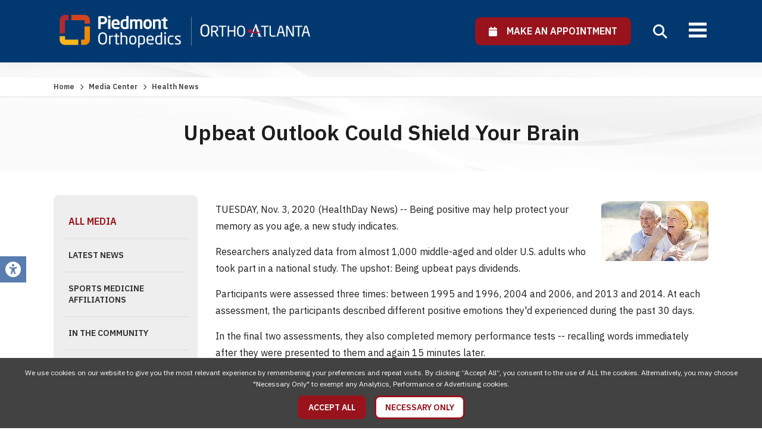

--- FILE ---
content_type: text/css
request_url: https://www.orthoatlanta.com/skins/base/css/global.css
body_size: 1162
content:
/*
*
*	
*	E-dreamz 2014
*	
*
*/

/* -- HTML Element Defaults -- */
html, body{border:0;margin:0;padding:0;}
body{font-family:Arial, Helvetica, sans-serif; font-size:12px; color:#000;}

a{text-decoration: none; outline:none;}
a:hover{text-decoration: underline;}
a img{border: none;}

p{margin:0; padding:0 0 15px 0;}

h1, h2, h3, h4, h5, h6{margin:0; padding:0 0 10px;}

ul, ol {margin:0; padding:0 0 10px 40px;}

input,label, select{vertical-align:middle;}
label{font-weight: bold;}

hr{height:1px; border:0; color:#fff; background-color:#ccc; margin:20px 0; display:block;}
hr.red{height:1px; border:0; color:#fff; background-color:#99131c; margin:20px 0; display:block;}

img{max-width: 100%; display:block;}

figure{display: block;}
figure img{display:inline-block}

blockquote{margin:22px 40px; padding:0;}

small{font-size:0.85em;}

em{font-style: italic !important;}
sub{vertical-align: sub !important;}
sup{vertical-align: super !important;}

/* -- Global Classes -- */
.clear{clear:both;}
* html .clearafter, * html .clear{height: 1px;}
.clearafter:after, .clear:after {content: ".";  display: block;  height: 0;  clear: both;  visibility: hidden;}

.hidden{display:block !important; border:0 !important; margin:0 !important; padding:0 !important; font-size:0 !important; line-height:0 !important; width:0 !important; height:0 !important; overflow:hidden !important;}

.float-left{float:left;}
.float-right{float:right;}
.float-clear{float:none;}

.text-left{text-align:left;}
.text-right{text-align:right;}
.text-center{text-align:center;}
.text-justify{text-align:justify;}

.bold{font-weight:bold;}
.italic{font-style:italic;}
.underline{border-bottom:1px solid;}
.highlight{background:#ffc;}

.img-left{float:left;margin:4px 10px 4px 0;}
.img-right{float:right;margin:4px 0 4px 10px;}

.nopadding{padding:0;}
.noindent{margin-left:0;padding-left:0;}
.nobullet{list-style:none;list-style-image:none;}
.noborder{border: none;}
.nobackground{background:none;}

.bgreplace{text-indent: -9999em; position: relative;}
.bgreplace a{position: absolute; display:block; top: 0; left: 0;}

.white{color:#FFF !important;}
.black{color:#000 !important;}
.red{color:#E31B0C !important;}
.green{color:#75B554 !important;}	
.blue{color:#37A0D0 !important;}
.orange{color:#FF6600 !important;}

.bg-white{background:#FFF !important;}
.bg-black{background:#000 !important;}
.bg-red{background:#E31B0C !important;}
.bg-green{background:#75B554 !important;}	
.bg-blue{background:#37A0D0 !important;}
.bg-orange{background:#FF6600 !important;}

.marg-right{margin-right: 10px;}
.marg-left{margin-left: 10px;}

.msg{margin:0 0 15px; border-radius: 5px; font-size: 14px; font-weight: bold;}
.msg .msg-head{padding:8px 8px 8px 40px; height: 22px; color: #FFF; font: bold 20px Arial, Helvetica, sans-serif;}
.msg ul{margin: 15px 20px 0;}
.msg ul li{margin:0 0 10px; padding: 0;}
.msg.error{border:1px solid #E31B0C; color: #E31B0C; background: #FFD2D2;}
.msg.error .msg-head{background:#E31B0C url(/images/admin/svg/icon-bug.svg) left 10px center no-repeat;}
.msg.success{border:1px solid #75B554; color: #75B554; background: #dfffdd;}
.msg.success .msg-head{background:#75B554 url(/images/admin/svg/icon-smile.svg) left 10px center no-repeat;}
.msg.alert{border:1px solid #FF6600; color: #FF6600; background: #fddfbb;}
.msg.alert .msg-head{background:#FF6600 url(/images/admin/svg/icon-alert.svg) left 10px center no-repeat;}
.msg.info{border:1px solid #37A0D0; color: #37A0D0; background: #d7e9ff;}
.msg.info .msg-head{background:#37A0D0 url(/images/admin/svg/icon-info.svg) left 10px center no-repeat;}